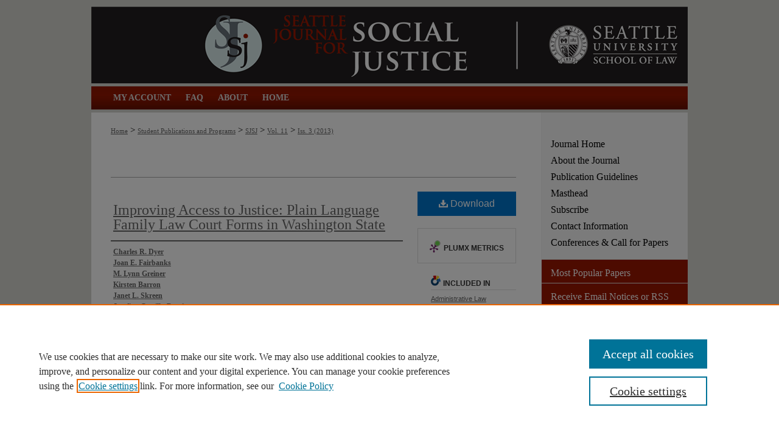

--- FILE ---
content_type: text/html; charset=UTF-8
request_url: https://digitalcommons.law.seattleu.edu/sjsj/vol11/iss3/10/
body_size: 9111
content:

<!DOCTYPE html>
<html lang="en">
<head><!-- inj yui3-seed: --><script type='text/javascript' src='//cdnjs.cloudflare.com/ajax/libs/yui/3.6.0/yui/yui-min.js'></script><script type='text/javascript' src='//ajax.googleapis.com/ajax/libs/jquery/1.10.2/jquery.min.js'></script><!-- Adobe Analytics --><script type='text/javascript' src='https://assets.adobedtm.com/4a848ae9611a/d0e96722185b/launch-d525bb0064d8.min.js'></script><script type='text/javascript' src=/assets/nr_browser_production.js></script>

<!-- def.1 -->
<meta charset="utf-8">
<meta name="viewport" content="width=device-width">
<title>
"Improving Access to Justice" by Charles R. Dyer, Joan E. Fairbanks et al.
</title>
 

<!-- FILE article_meta-tags.inc --><!-- FILE: /srv/sequoia/main/data/assets/site/article_meta-tags.inc -->
<meta itemprop="name" content="Improving Access to Justice: Plain Language Family Law Court Forms in Washington State">
<meta property="og:title" content="Improving Access to Justice: Plain Language Family Law Court Forms in Washington State">
<meta name="twitter:title" content="Improving Access to Justice: Plain Language Family Law Court Forms in Washington State">
<meta property="article:author" content="Charles R. Dyer">
<meta name="author" content="Charles R. Dyer">
<meta property="article:author" content="Joan E. Fairbanks">
<meta name="author" content="Joan E. Fairbanks">
<meta property="article:author" content="M. Lynn Greiner">
<meta name="author" content="M. Lynn Greiner">
<meta property="article:author" content="Kirsten Barron">
<meta name="author" content="Kirsten Barron">
<meta property="article:author" content="Janet L. Skreen">
<meta name="author" content="Janet L. Skreen">
<meta property="article:author" content="Josefina Cerrillo-Ramirez">
<meta name="author" content="Josefina Cerrillo-Ramirez">
<meta property="article:author" content="Andrew Lee">
<meta name="author" content="Andrew Lee">
<meta property="article:author" content="Bill Hinsee">
<meta name="author" content="Bill Hinsee">
<meta name="robots" content="noodp, noydir">
<meta name="description" content="By Charles R. Dyer, Joan E. Fairbanks, M. Lynn Greiner, et al., Published on 11/01/13">
<meta itemprop="description" content="By Charles R. Dyer, Joan E. Fairbanks, M. Lynn Greiner, et al., Published on 11/01/13">
<meta name="twitter:description" content="By Charles R. Dyer, Joan E. Fairbanks, M. Lynn Greiner, et al., Published on 11/01/13">
<meta property="og:description" content="By Charles R. Dyer, Joan E. Fairbanks, M. Lynn Greiner, et al., Published on 11/01/13">
<meta name="bepress_citation_journal_title" content="Seattle Journal for Social Justice">
<meta name="bepress_citation_firstpage" content="10">
<meta name="bepress_citation_author" content="Dyer, Charles R.">
<meta name="bepress_citation_author" content="Fairbanks, Joan E.">
<meta name="bepress_citation_author" content="Greiner, M. Lynn">
<meta name="bepress_citation_author" content="Barron, Kirsten">
<meta name="bepress_citation_author" content="Skreen, Janet L.">
<meta name="bepress_citation_author" content="Cerrillo-Ramirez, Josefina">
<meta name="bepress_citation_author" content="Lee, Andrew">
<meta name="bepress_citation_author" content="Hinsee, Bill">
<meta name="bepress_citation_title" content="Improving Access to Justice: Plain Language Family Law Court Forms in Washington State">
<meta name="bepress_citation_date" content="2013">
<meta name="bepress_citation_volume" content="11">
<meta name="bepress_citation_issue" content="3">
<!-- FILE: /srv/sequoia/main/data/assets/site/ir_download_link.inc -->
<!-- FILE: /srv/sequoia/main/data/assets/site/article_meta-tags.inc (cont) -->
<meta name="bepress_citation_pdf_url" content="https://digitalcommons.law.seattleu.edu/cgi/viewcontent.cgi?article=1679&amp;context=sjsj">
<meta name="bepress_citation_abstract_html_url" content="https://digitalcommons.law.seattleu.edu/sjsj/vol11/iss3/10">
<meta name="bepress_citation_online_date" content="2014/1/6">
<meta name="viewport" content="width=device-width">
<!-- Additional Twitter data -->
<meta name="twitter:card" content="summary">
<!-- Additional Open Graph data -->
<meta property="og:type" content="article">
<meta property="og:url" content="https://digitalcommons.law.seattleu.edu/sjsj/vol11/iss3/10">
<meta property="og:site_name" content="Seattle University School of Law Digital Commons">




<!-- FILE: article_meta-tags.inc (cont) -->
<meta name="bepress_is_article_cover_page" content="1">


<!-- sh.1 -->
<link rel="stylesheet" href="/sjsj/ir-style.css" type="text/css" media="screen">
<link rel="stylesheet" href="/sjsj/ir-custom.css" type="text/css" media="screen">
<link rel="stylesheet" href="/sjsj/ir-local.css" type="text/css" media="screen">
<link rel="alternate" type="application/rss+xml" title="Seattle Journal of Social Justice Newsfeed" href="/sjsj/recent.rss">
<link rel="shortcut icon" href="/favicon.ico" type="image/x-icon">
<script type="text/javascript" src="/assets/jsUtilities.js"></script>
<script type="text/javascript" src="/assets/footnoteLinks.js"></script>
<link rel="stylesheet" href="/ir-print.css" type="text/css" media="print">
<!--[if IE]>
<link rel="stylesheet" href="/ir-ie.css" type="text/css" media="screen">
<![endif]-->

<!-- end sh.1 -->




<script type="text/javascript">var pageData = {"page":{"environment":"prod","productName":"bpdg","language":"en","name":"ir_journal:volume:issue:article","businessUnit":"els:rp:st"},"visitor":{}};</script>

</head>
<body >
<!-- FILE /srv/sequoia/main/data/journals/digitalcommons.law.seattleu.edu/sjsj/assets/header.pregen --><!-- This is the mobile navbar file. Do not delete or move from the top of header.pregen -->
<!-- FILE: /srv/sequoia/main/data/assets/site/mobile_nav.inc --><!--[if !IE]>-->
<script src="/assets/scripts/dc-mobile/dc-responsive-nav.js"></script>

<header id="mobile-nav" class="nav-down device-fixed-height" style="visibility: hidden;">
  
  
  <nav class="nav-collapse">
    <ul>
      <li class="menu-item active device-fixed-width"><a href="https://digitalcommons.law.seattleu.edu" title="Home" data-scroll >Home</a></li>
      <li class="menu-item device-fixed-width"><a href="https://digitalcommons.law.seattleu.edu/do/search/advanced/" title="Search" data-scroll ><i class="icon-search"></i> Search</a></li>
      <li class="menu-item device-fixed-width"><a href="https://digitalcommons.law.seattleu.edu/communities.html" title="Browse" data-scroll >Browse Collections</a></li>
      <li class="menu-item device-fixed-width"><a href="/cgi/myaccount.cgi?context=" title="My Account" data-scroll >My Account</a></li>
      <li class="menu-item device-fixed-width"><a href="https://digitalcommons.law.seattleu.edu/about.html" title="About" data-scroll >About</a></li>
      <li class="menu-item device-fixed-width"><a href="https://network.bepress.com" title="Digital Commons Network" data-scroll ><img width="16" height="16" alt="DC Network" style="vertical-align:top;" src="/assets/md5images/8e240588cf8cd3a028768d4294acd7d3.png"> Digital Commons Network™</a></li>
    </ul>
  </nav>
</header>

<script src="/assets/scripts/dc-mobile/dc-mobile-nav.js"></script>
<!--<![endif]-->
<!-- FILE: /srv/sequoia/main/data/journals/digitalcommons.law.seattleu.edu/sjsj/assets/header.pregen (cont) -->
<div id="sjsj">


<div id="container"><a href="#main" class="skiplink" accesskey="2" >Skip to main content</a>

<div id="header">
<!-- FILE: /srv/sequoia/main/data/assets/site/ir_journal/ir_logo.inc -->




	<div id="logo">
		<a href="https://digitalcommons.law.seattleu.edu/sjsj" >
			<img width="240" height="126" border="0" alt="Seattle Journal for Social Justice" src="/assets/md5images/c90a6f4f29aa14fb144042a2d53f56b6.gif">
		</a>
	</div>

	




<!-- FILE: /srv/sequoia/main/data/journals/digitalcommons.law.seattleu.edu/sjsj/assets/header.pregen (cont) -->
<div id="pagetitle">

<h1><a href="https://digitalcommons.law.seattleu.edu/sjsj" title="Seattle Journal for Social Justice" >Seattle Journal for Social Justice</a></h1>
</div>
</div><div id="navigation"><!-- FILE: /srv/sequoia/main/data/assets/site/ir_navigation.inc --><div id="tabs" role="navigation" aria-label="Main"><ul><li id="tabone"><a href="https://digitalcommons.law.seattleu.edu/cgi/myaccount.cgi?context=" title="My Account" ><span>My Account</span></a></li><li id="tabtwo"><a href="https://digitalcommons.law.seattleu.edu/faq.html" title="FAQ" ><span>FAQ</span></a></li><li id="tabthree"><a href="https://digitalcommons.law.seattleu.edu/about.html" title="About" ><span>About</span></a></li><li id="tabfour"><a href="https://digitalcommons.law.seattleu.edu " title="Home" ><span>Home</span></a></li></ul></div>


<!-- FILE: /srv/sequoia/main/data/journals/digitalcommons.law.seattleu.edu/sjsj/assets/header.pregen (cont) --></div>



<div id="wrapper">
<div id="content">
<div id="main" class="text">
<!-- FILE: /srv/sequoia/main/data/journals/digitalcommons.law.seattleu.edu/sjsj/assets/ir_breadcrumb.inc --><ul id="pager"><li>&nbsp;</li> <li>&nbsp;</li> </ul><div class="crumbs"><p>



<a href="https://digitalcommons.law.seattleu.edu" class="ignore" >Home</a>

 &gt; <a href="https://digitalcommons.law.seattleu.edu/student_pubs_programs" class="ignore" >Student Publications and Programs</a>

 &gt; <a href="https://digitalcommons.law.seattleu.edu/sjsj" class="ignore" >SJSJ</a>

 &gt; <a href="https://digitalcommons.law.seattleu.edu/sjsj/vol11" class="ignore" >Vol. 11<!--BEGIN CUSTOM-1190--><!--BEGIN CUSTOM-1190--></a>

 &gt; <a href="https://digitalcommons.law.seattleu.edu/sjsj/vol11/iss3" class="ignore" >Iss. 3 (2013)</a>


</p></div>

<div class="clear">&nbsp;</div><!-- FILE: /srv/sequoia/main/data/journals/digitalcommons.law.seattleu.edu/sjsj/assets/header.pregen (cont) --> 
<script type="text/javascript" src="/assets/floatbox/floatbox.js"></script>
<!-- FILE: /srv/sequoia/main/data/assets/site/ir_journal/article_info.inc --><!-- FILE: /srv/sequoia/main/data/assets/site/openurl.inc -->
<!-- FILE: /srv/sequoia/main/data/assets/site/ir_journal/article_info.inc (cont) -->
<!-- FILE: /srv/sequoia/main/data/assets/site/ir_download_link.inc -->
<!-- FILE: /srv/sequoia/main/data/assets/site/ir_journal/article_info.inc (cont) -->
<!-- FILE: /srv/sequoia/main/data/assets/site/ir_journal/ir_article_header.inc --><div id="sub">
<div id="alpha"><!-- FILE: /srv/sequoia/main/data/assets/site/ir_journal/article_info.inc (cont) --><div id='title' class='element'>
<h1><a href='https://digitalcommons.law.seattleu.edu/cgi/viewcontent.cgi?article=1679&amp;context=sjsj'>Improving Access to Justice: Plain Language Family Law Court Forms in Washington State</a></h1>
</div>
<div class='clear'></div>
<div id='authors' class='element'>
<h2 class='visually-hidden'>Authors</h2>
<p class="author"><a href='https://digitalcommons.law.seattleu.edu/do/search/?q=author%3A%22Charles%20R.%20Dyer%22&start=0&context=2324379'><strong>Charles R. Dyer</strong></a><br />
<a href='https://digitalcommons.law.seattleu.edu/do/search/?q=author%3A%22Joan%20E.%20Fairbanks%22&start=0&context=2324379'><strong>Joan E. Fairbanks</strong></a><br />
<a href='https://digitalcommons.law.seattleu.edu/do/search/?q=author%3A%22M.%20Lynn%20Greiner%22&start=0&context=2324379'><strong>M. Lynn Greiner</strong></a><br />
<a href='https://digitalcommons.law.seattleu.edu/do/search/?q=author%3A%22Kirsten%20Barron%22&start=0&context=2324379'><strong>Kirsten Barron</strong></a><br />
<a href='https://digitalcommons.law.seattleu.edu/do/search/?q=author%3A%22Janet%20L.%20Skreen%22&start=0&context=2324379'><strong>Janet L. Skreen</strong></a><br />
<a href='https://digitalcommons.law.seattleu.edu/do/search/?q=author%3A%22Josefina%20Cerrillo-Ramirez%22&start=0&context=2324379'><strong>Josefina Cerrillo-Ramirez</strong></a><br />
<a href='https://digitalcommons.law.seattleu.edu/do/search/?q=author%3A%22Andrew%20Lee%22&start=0&context=2324379'><strong>Andrew Lee</strong></a><br />
<a href='https://digitalcommons.law.seattleu.edu/do/search/?q=author%3A%22Bill%20Hinsee%22&start=0&context=2324379'><strong>Bill Hinsee</strong></a><br />
</p></div>
<div class='clear'></div>
<div id='attach_additional_files' class='element'>
<div class="extra">
    <div class="related"><strong>Additional Files</strong></div>
    <div class="files">
        <span style='font:11px Arial;'><a href='https://digitalcommons.law.seattleu.edu/cgi/viewcontent.cgi?filename=0&amp;article=1679&amp;context=sjsj&amp;type=additional'>9_Dyer et. al (Appendix A).pdf</a> (498 kB) </span><br />
    </div> <!-- class=files -->
</div> <!-- class=extra> -->
</div>
<div class='clear'></div>
<div id='recommended_citation' class='element'>
<h2 class='field-heading'>Recommended Citation</h2>
<!-- FILE: /srv/sequoia/main/data/journals/digitalcommons.law.seattleu.edu/sjsj/assets/ir_citation.inc -->
<p class="citation">
    Charles R. Dyer, Joan E. Fairbanks, M. L. Greiner, Kirsten Barron, Janet L. Skreen, Josefina Cerrillo-Ramirez, Andrew Lee &amp; Bill Hinsee,
    <em>Improving Access to Justice: Plain Language Family Law Court Forms in Washington State</em>,
    11
    <span class="smallcaps">Seattle J. Soc. Just.</span>
        (2013).
   <br>
    Available at:
        https://digitalcommons.law.seattleu.edu/sjsj/vol11/iss3/10
</p><!-- FILE: /srv/sequoia/main/data/assets/site/ir_journal/article_info.inc (cont) --></div>
<div class='clear'></div>
</div>
    </div>
    <div id='beta_7-3'>
<!-- FILE: /srv/sequoia/main/data/assets/site/info_box_7_3.inc --><!-- FILE: /srv/sequoia/main/data/assets/site/openurl.inc -->
<!-- FILE: /srv/sequoia/main/data/assets/site/info_box_7_3.inc (cont) -->
<!-- FILE: /srv/sequoia/main/data/assets/site/ir_download_link.inc -->
<!-- FILE: /srv/sequoia/main/data/assets/site/info_box_7_3.inc (cont) -->
	<!-- FILE: /srv/sequoia/main/data/assets/site/info_box_download_button.inc --><div class="aside download-button">
      <a id="pdf" class="btn" href="https://digitalcommons.law.seattleu.edu/cgi/viewcontent.cgi?article=1679&amp;context=sjsj" title="PDF (491&nbsp;KB) opens in new window" target="_blank" > 
    	<i class="icon-download-alt" aria-hidden="true"></i>
        Download
      </a>
</div>
<!-- FILE: /srv/sequoia/main/data/assets/site/info_box_7_3.inc (cont) -->
	<!-- FILE: /srv/sequoia/main/data/assets/site/info_box_embargo.inc -->
<!-- FILE: /srv/sequoia/main/data/assets/site/info_box_7_3.inc (cont) -->
<!-- FILE: /srv/sequoia/main/data/assets/site/info_box_custom_upper.inc -->
<!-- FILE: /srv/sequoia/main/data/assets/site/info_box_7_3.inc (cont) -->
<!-- FILE: /srv/sequoia/main/data/assets/site/info_box_openurl.inc -->
<!-- FILE: /srv/sequoia/main/data/assets/site/info_box_7_3.inc (cont) -->
<!-- FILE: /srv/sequoia/main/data/assets/site/info_box_article_metrics.inc -->
<div id="article-stats" class="aside hidden">
    <p class="article-downloads-wrapper hidden"><span id="article-downloads"></span> DOWNLOADS</p>
    <p class="article-stats-date hidden">Since January 06, 2014</p>
    <p class="article-plum-metrics">
        <a href="https://plu.mx/plum/a/?repo_url=https://digitalcommons.law.seattleu.edu/sjsj/vol11/iss3/10" class="plumx-plum-print-popup plum-bigben-theme" data-badge="true" data-hide-when-empty="true" ></a>
    </p>
</div>
<script type="text/javascript" src="//cdn.plu.mx/widget-popup.js"></script>
<!-- Article Download Counts -->
<script type="text/javascript" src="/assets/scripts/article-downloads.pack.js"></script>
<script type="text/javascript">
    insertDownloads(4956294);
</script>
<!-- Add border to Plum badge & download counts when visible -->
<script>
// bind to event when PlumX widget loads
jQuery('body').bind('plum:widget-load', function(e){
// if Plum badge is visible
  if (jQuery('.PlumX-Popup').length) {
// remove 'hidden' class
  jQuery('#article-stats').removeClass('hidden');
  jQuery('.article-stats-date').addClass('plum-border');
  }
});
// bind to event when page loads
jQuery(window).bind('load',function(e){
// if DC downloads are visible
  if (jQuery('#article-downloads').text().length > 0) {
// add border to aside
  jQuery('#article-stats').removeClass('hidden');
  }
});
</script>
<!-- Adobe Analytics: Download Click Tracker -->
<script>
$(function() {
  // Download button click event tracker for PDFs
  $(".aside.download-button").on("click", "a#pdf", function(event) {
    pageDataTracker.trackEvent('navigationClick', {
      link: {
          location: 'aside download-button',
          name: 'pdf'
      }
    });
  });
  // Download button click event tracker for native files
  $(".aside.download-button").on("click", "a#native", function(event) {
    pageDataTracker.trackEvent('navigationClick', {
        link: {
            location: 'aside download-button',
            name: 'native'
        }
     });
  });
});
</script>
<!-- FILE: /srv/sequoia/main/data/assets/site/info_box_7_3.inc (cont) -->
	<!-- FILE: /srv/sequoia/main/data/assets/site/info_box_disciplines.inc -->
	<div id="beta-disciplines" class="aside">
		<h4>Included in</h4>
	<p>
					<a href="https://network.bepress.com/hgg/discipline/579" title="Administrative Law Commons" >Administrative Law Commons</a>, 
					<a href="https://network.bepress.com/hgg/discipline/581" title="Agriculture Law Commons" >Agriculture Law Commons</a>, 
					<a href="https://network.bepress.com/hgg/discipline/438" title="Arts and Humanities Commons" >Arts and Humanities Commons</a>, 
					<a href="https://network.bepress.com/hgg/discipline/833" title="Banking and Finance Law Commons" >Banking and Finance Law Commons</a>, 
					<a href="https://network.bepress.com/hgg/discipline/585" title="Civil Rights and Discrimination Commons" >Civil Rights and Discrimination Commons</a>, 
					<a href="https://network.bepress.com/hgg/discipline/586" title="Commercial Law Commons" >Commercial Law Commons</a>, 
					<a href="https://network.bepress.com/hgg/discipline/836" title="Comparative and Foreign Law Commons" >Comparative and Foreign Law Commons</a>, 
					<a href="https://network.bepress.com/hgg/discipline/589" title="Constitutional Law Commons" >Constitutional Law Commons</a>, 
					<a href="https://network.bepress.com/hgg/discipline/838" title="Consumer Protection Law Commons" >Consumer Protection Law Commons</a>, 
					<a href="https://network.bepress.com/hgg/discipline/912" title="Criminal Law Commons" >Criminal Law Commons</a>, 
					<a href="https://network.bepress.com/hgg/discipline/1073" title="Criminal Procedure Commons" >Criminal Procedure Commons</a>, 
					<a href="https://network.bepress.com/hgg/discipline/1040" title="Disability and Equity in Education Commons" >Disability and Equity in Education Commons</a>, 
					<a href="https://network.bepress.com/hgg/discipline/1074" title="Disability Law Commons" >Disability Law Commons</a>, 
					<a href="https://network.bepress.com/hgg/discipline/1230" title="Educational Leadership Commons" >Educational Leadership Commons</a>, 
					<a href="https://network.bepress.com/hgg/discipline/1227" title="Educational Methods Commons" >Educational Methods Commons</a>, 
					<a href="https://network.bepress.com/hgg/discipline/891" title="Energy and Utilities Law Commons" >Energy and Utilities Law Commons</a>, 
					<a href="https://network.bepress.com/hgg/discipline/602" title="Family Law Commons" >Family Law Commons</a>, 
					<a href="https://network.bepress.com/hgg/discipline/1116" title="Fourteenth Amendment Commons" >Fourteenth Amendment Commons</a>, 
					<a href="https://network.bepress.com/hgg/discipline/901" title="Health Law and Policy Commons" >Health Law and Policy Commons</a>, 
					<a href="https://network.bepress.com/hgg/discipline/846" title="Housing Law Commons" >Housing Law Commons</a>, 
					<a href="https://network.bepress.com/hgg/discipline/847" title="Human Rights Law Commons" >Human Rights Law Commons</a>, 
					<a href="https://network.bepress.com/hgg/discipline/604" title="Immigration Law Commons" >Immigration Law Commons</a>, 
					<a href="https://network.bepress.com/hgg/discipline/894" title="Indigenous, Indian, and Aboriginal Law Commons" >Indigenous, Indian, and Aboriginal Law Commons</a>, 
					<a href="https://network.bepress.com/hgg/discipline/607" title="Insurance Law Commons" >Insurance Law Commons</a>, 
					<a href="https://network.bepress.com/hgg/discipline/896" title="Intellectual Property Law Commons" >Intellectual Property Law Commons</a>, 
					<a href="https://network.bepress.com/hgg/discipline/848" title="International Trade Law Commons" >International Trade Law Commons</a>, 
					<a href="https://network.bepress.com/hgg/discipline/851" title="Juvenile Law Commons" >Juvenile Law Commons</a>, 
					<a href="https://network.bepress.com/hgg/discipline/909" title="Labor and Employment Law Commons" >Labor and Employment Law Commons</a>, 
					<a href="https://network.bepress.com/hgg/discipline/852" title="Land Use Law Commons" >Land Use Law Commons</a>, 
					<a href="https://network.bepress.com/hgg/discipline/1298" title="Law and Gender Commons" >Law and Gender Commons</a>, 
					<a href="https://network.bepress.com/hgg/discipline/870" title="Law and Psychology Commons" >Law and Psychology Commons</a>, 
					<a href="https://network.bepress.com/hgg/discipline/895" title="Legal Ethics and Professional Responsibility Commons" >Legal Ethics and Professional Responsibility Commons</a>, 
					<a href="https://network.bepress.com/hgg/discipline/904" title="Legal History Commons" >Legal History Commons</a>, 
					<a href="https://network.bepress.com/hgg/discipline/618" title="Legal Remedies Commons" >Legal Remedies Commons</a>, 
					<a href="https://network.bepress.com/hgg/discipline/859" title="Legislation Commons" >Legislation Commons</a>, 
					<a href="https://network.bepress.com/hgg/discipline/1045" title="Marketing Law Commons" >Marketing Law Commons</a>, 
					<a href="https://network.bepress.com/hgg/discipline/1114" title="National Security Law Commons" >National Security Law Commons</a>, 
					<a href="https://network.bepress.com/hgg/discipline/863" title="Natural Resources Law Commons" >Natural Resources Law Commons</a>, 
					<a href="https://network.bepress.com/hgg/discipline/811" title="Other Education Commons" >Other Education Commons</a>, 
					<a href="https://network.bepress.com/hgg/discipline/621" title="Other Law Commons" >Other Law Commons</a>, 
					<a href="https://network.bepress.com/hgg/discipline/1234" title="Privacy Law Commons" >Privacy Law Commons</a>, 
					<a href="https://network.bepress.com/hgg/discipline/897" title="Property Law and Real Estate Commons" >Property Law and Real Estate Commons</a>, 
					<a href="https://network.bepress.com/hgg/discipline/876" title="Secured Transactions Commons" >Secured Transactions Commons</a>, 
					<a href="https://network.bepress.com/hgg/discipline/619" title="Securities Law Commons" >Securities Law Commons</a>, 
					<a href="https://network.bepress.com/hgg/discipline/877" title="Sexuality and the Law Commons" >Sexuality and the Law Commons</a>, 
					<a href="https://network.bepress.com/hgg/discipline/316" title="Social and Behavioral Sciences Commons" >Social and Behavioral Sciences Commons</a>, 
					<a href="https://network.bepress.com/hgg/discipline/799" title="Social and Philosophical Foundations of Education Commons" >Social and Philosophical Foundations of Education Commons</a>, 
					<a href="https://network.bepress.com/hgg/discipline/878" title="Social Welfare Law Commons" >Social Welfare Law Commons</a>, 
					<a href="https://network.bepress.com/hgg/discipline/1123" title="Transnational Law Commons" >Transnational Law Commons</a>, 
					<a href="https://network.bepress.com/hgg/discipline/887" title="Water Law Commons" >Water Law Commons</a>
	</p>
	</div>
<!-- FILE: /srv/sequoia/main/data/assets/site/info_box_7_3.inc (cont) -->
<!-- FILE: /srv/sequoia/main/data/assets/site/bookmark_widget.inc -->
<div id="share" class="aside">
<h2>Share</h2>
	<div class="a2a_kit a2a_kit_size_24 a2a_default_style">
    	<a class="a2a_button_facebook"></a>
    	<a class="a2a_button_linkedin"></a>
		<a class="a2a_button_whatsapp"></a>
		<a class="a2a_button_email"></a>
    	<a class="a2a_dd"></a>
    	<script async src="https://static.addtoany.com/menu/page.js"></script>
	</div>
</div>
<!-- FILE: /srv/sequoia/main/data/assets/site/info_box_7_3.inc (cont) -->
<!-- FILE: /srv/sequoia/main/data/assets/site/info_box_geolocate.inc --><!-- FILE: /srv/sequoia/main/data/assets/site/ir_geolocate_enabled_and_displayed.inc -->
<!-- FILE: /srv/sequoia/main/data/assets/site/info_box_geolocate.inc (cont) -->
<!-- FILE: /srv/sequoia/main/data/assets/site/info_box_7_3.inc (cont) -->
	<!-- FILE: /srv/sequoia/main/data/assets/site/zotero_coins.inc -->
<span class="Z3988" title="ctx_ver=Z39.88-2004&amp;rft_val_fmt=info%3Aofi%2Ffmt%3Akev%3Amtx%3Ajournal&amp;rft_id=https%3A%2F%2Fdigitalcommons.law.seattleu.edu%2Fsjsj%2Fvol11%2Fiss3%2F10&amp;rft.atitle=Improving%20Access%20to%20Justice%3A%20Plain%20Language%20Family%20Law%20Court%20Forms%20in%20Washington%20State&amp;rft.aufirst=Charles&amp;rft.aulast=Dyer&amp;rft.au=Joan%20Fairbanks&amp;rft.au=M.%20Greiner&amp;rft.au=Kirsten%20Barron&amp;rft.au=Janet%20Skreen&amp;rft.au=Josefina%20Cerrillo-Ramirez&amp;rft.au=Andrew%20Lee&amp;rft.au=Bill%20Hinsee&amp;rft.jtitle=Seattle%20Journal%20for%20Social%20Justice&amp;rft.volume=11&amp;rft.issue=3&amp;rft.date=2013-11-01">COinS</span>
<!-- FILE: /srv/sequoia/main/data/assets/site/info_box_7_3.inc (cont) -->
<!-- FILE: /srv/sequoia/main/data/assets/site/info_box_custom_lower.inc -->
<!-- FILE: /srv/sequoia/main/data/assets/site/info_box_7_3.inc (cont) -->
<!-- FILE: /srv/sequoia/main/data/assets/site/ir_journal/article_info.inc (cont) --></div>
<div class='clear'>&nbsp;</div>
<!-- FILE: /srv/sequoia/main/data/journals/digitalcommons.law.seattleu.edu/sjsj/assets/volume/issue/article/ir_article_custom_fields.inc --><div id='custom-fields'>
</div>
<!-- FILE: /srv/sequoia/main/data/assets/site/ir_journal/article_info.inc (cont) -->
	<!-- FILE: /srv/sequoia/main/data/assets/site/ir_display_pdf.inc -->
<div class='clear'>&nbsp;</div>
<div id="display-pdf">
   <object type='application/pdf' data='https://digitalcommons.law.seattleu.edu/cgi/viewcontent.cgi?article=1679&amp;context=sjsj#toolbar=0&amp;navpanes=0&amp;scrollbar=1' width='660' height='460'>
      <div id="message">
<p>To view the content in your browser, please <a href="https://get.adobe.com/reader/" title="Adobe - Adobe Reader download" >download Adobe Reader</a> or, alternately, <br>
you may <a href="https://digitalcommons.law.seattleu.edu/cgi/viewcontent.cgi?article=1679&amp;context=sjsj" >Download</a> the file to your hard drive.</p>
 <p> NOTE: The latest versions of Adobe Reader do not support viewing <acronym title="Portable Document Format">PDF</acronym> files within Firefox on Mac OS and if you are using a modern (Intel) Mac, there is no official plugin for viewing <acronym title="Portable Document Format">PDF</acronym> files within the browser window.  </p>
   </object>
</div>
<div class='clear'>&nbsp;</div>
<!-- FILE: /srv/sequoia/main/data/assets/site/ir_journal/article_info.inc (cont) -->
<!-- FILE: /srv/sequoia/main/data/assets/site/ir_journal/volume/issue/article/index.html (cont) --> 

<!-- FILE /srv/sequoia/main/data/assets/site/ir_journal/footer.pregen -->

	<!-- FILE: /srv/sequoia/main/data/assets/site/ir_journal/footer_custom_7_8.inc -->				</div>

<div class="verticalalign">&nbsp;</div>
<div class="clear">&nbsp;</div>

			</div>

				<div id="sidebar">
					<!-- FILE: /srv/sequoia/main/data/assets/site/ir_journal/ir_journal_sidebar_7_8.inc -->

	<!-- FILE: /srv/sequoia/main/data/journals/digitalcommons.law.seattleu.edu/sjsj/assets/ir_journal_sidebar_links_7_8.inc --><ul class="sb-custom-journal">
    <li class="sb-home">
        <a href="https://digitalcommons.law.seattleu.edu/sjsj" title="Seattle Journal for Social Justice" accesskey="1" >
                Journal Home
        </a>
    </li>
        <li class="sb-about">
            <a href="https://digitalcommons.law.seattleu.edu/sjsj/about.html" title="About this Journal" >
                    About the Journal
            </a>
        </li>
        <li class="sb-policies">
            <a href="https://digitalcommons.law.seattleu.edu/sjsj/policies.html" title="Seattle Journal for Social Justice Policies" >
                    Publication Guidelines
            </a>
        </li>
        <li class="sb-ed-board">
            <a href="https://digitalcommons.law.seattleu.edu/sjsj/editorialboard.html" title="Editorial Board" >
                    Masthead
            </a>
        </li>
    <li>
        <a href="https://digitalcommons.law.seattleu.edu/sjsj/subscribe.html" title="Subscribe" >Subscribe</a>
    </li>
    <li>
        <a href="https://digitalcommons.law.seattleu.edu/sjsj/contact.html" title="Contact Information" >Contact Information</a>
    </li>
    <li>
        <a href="https://digitalcommons.law.seattleu.edu/sjsj/events.html" title="Conferences & Symposia" >Conferences & Call for Papers</a>
    </li>
</ul>
<!-- FILE: /srv/sequoia/main/data/assets/site/ir_journal/ir_journal_sidebar_7_8.inc (cont) -->
		<!-- FILE: /srv/sequoia/main/data/assets/site/urc_badge.inc -->
<!-- FILE: /srv/sequoia/main/data/assets/site/ir_journal/ir_journal_sidebar_7_8.inc (cont) -->
	<!-- FILE: /srv/sequoia/main/data/assets/site/ir_journal/ir_journal_navcontainer_7_8.inc --><div id="navcontainer">
	<ul id="navlist">
			<li class="sb-popular">
				<a href="https://digitalcommons.law.seattleu.edu/sjsj/topdownloads.html" title="View the top downloaded papers" >
						Most Popular Papers
				</a>
			</li>
			<li class="sb-rss">
				<a href="https://digitalcommons.law.seattleu.edu/sjsj/announcements.html" title="Receive notifications of new content" >
					Receive Email Notices or RSS
				</a>
			</li>
	</ul>
<!-- FILE: /srv/sequoia/main/data/assets/site/ir_journal/ir_journal_special_issue_7_8.inc -->
<!-- FILE: /srv/sequoia/main/data/assets/site/ir_journal/ir_journal_navcontainer_7_8.inc (cont) -->
</div><!-- FILE: /srv/sequoia/main/data/assets/site/ir_journal/ir_journal_sidebar_7_8.inc (cont) -->
	<!-- FILE: /srv/sequoia/main/data/assets/site/ir_journal/ir_journal_sidebar_search_7_8.inc --><div class="sidebar-search">
	<form method="post" action="https://digitalcommons.law.seattleu.edu/cgi/redirect.cgi" id="browse">
		<label for="url">
			Select an issue:
		</label>
			<br>
		<!-- FILE: /srv/sequoia/main/data/assets/site/ir_journal/ir_journal_volume_issue_popup_7_8.inc --><div>
	<span class="border">
								<select name="url" id="url">
							<option value="https://digitalcommons.law.seattleu.edu/sjsj/all_issues.html">
								All Issues
							</option>
										<option value="https://digitalcommons.law.seattleu.edu/sjsj/vol23/iss1">
											Vol. 23, 
											Iss. 1
										</option>
										<option value="https://digitalcommons.law.seattleu.edu/sjsj/vol22/iss3">
											Vol. 22, 
											Iss. 3
										</option>
										<option value="https://digitalcommons.law.seattleu.edu/sjsj/vol22/iss2">
											Vol. 22, 
											Iss. 2
										</option>
										<option value="https://digitalcommons.law.seattleu.edu/sjsj/vol22/iss1">
											Vol. 22, 
											Iss. 1
										</option>
										<option value="https://digitalcommons.law.seattleu.edu/sjsj/vol21/iss3">
											Vol. 21, 
											Iss. 3
										</option>
										<option value="https://digitalcommons.law.seattleu.edu/sjsj/vol21/iss2">
											Vol. 21, 
											Iss. 2
										</option>
										<option value="https://digitalcommons.law.seattleu.edu/sjsj/vol21/iss1">
											Vol. 21, 
											Iss. 1
										</option>
										<option value="https://digitalcommons.law.seattleu.edu/sjsj/vol20/iss4">
											Vol. 20, 
											Iss. 4
										</option>
										<option value="https://digitalcommons.law.seattleu.edu/sjsj/vol20/iss3">
											Vol. 20, 
											Iss. 3
										</option>
										<option value="https://digitalcommons.law.seattleu.edu/sjsj/vol20/iss2">
											Vol. 20, 
											Iss. 2
										</option>
										<option value="https://digitalcommons.law.seattleu.edu/sjsj/vol20/iss1">
											Vol. 20, 
											Iss. 1
										</option>
										<option value="https://digitalcommons.law.seattleu.edu/sjsj/vol19/iss3">
											Vol. 19, 
											Iss. 3
										</option>
										<option value="https://digitalcommons.law.seattleu.edu/sjsj/vol19/iss2">
											Vol. 19, 
											Iss. 2
										</option>
										<option value="https://digitalcommons.law.seattleu.edu/sjsj/vol19/iss1">
											Vol. 19, 
											Iss. 1
										</option>
										<option value="https://digitalcommons.law.seattleu.edu/sjsj/vol18/iss2">
											Vol. 18, 
											Iss. 2
										</option>
										<option value="https://digitalcommons.law.seattleu.edu/sjsj/vol18/iss1">
											Vol. 18, 
											Iss. 1
										</option>
										<option value="https://digitalcommons.law.seattleu.edu/sjsj/vol16/iss3">
											Vol. 16, 
											Iss. 3
										</option>
										<option value="https://digitalcommons.law.seattleu.edu/sjsj/vol16/iss2">
											Vol. 16, 
											Iss. 2
										</option>
										<option value="https://digitalcommons.law.seattleu.edu/sjsj/vol16/iss1">
											Vol. 16, 
											Iss. 1
										</option>
										<option value="https://digitalcommons.law.seattleu.edu/sjsj/vol15/iss3">
											Vol. 15, 
											Iss. 3
										</option>
										<option value="https://digitalcommons.law.seattleu.edu/sjsj/vol15/iss1">
											Vol. 15, 
											Iss. 1
										</option>
										<option value="https://digitalcommons.law.seattleu.edu/sjsj/vol14/iss3">
											Vol. 14, 
											Iss. 3
										</option>
										<option value="https://digitalcommons.law.seattleu.edu/sjsj/vol14/iss2">
											Vol. 14, 
											Iss. 2
										</option>
										<option value="https://digitalcommons.law.seattleu.edu/sjsj/vol14/iss1">
											Vol. 14, 
											Iss. 1
										</option>
										<option value="https://digitalcommons.law.seattleu.edu/sjsj/vol13/iss3">
											Vol. 13, 
											Iss. 3
										</option>
										<option value="https://digitalcommons.law.seattleu.edu/sjsj/vol13/iss2">
											Vol. 13, 
											Iss. 2
										</option>
										<option value="https://digitalcommons.law.seattleu.edu/sjsj/vol13/iss1">
											Vol. 13, 
											Iss. 1
										</option>
										<option value="https://digitalcommons.law.seattleu.edu/sjsj/vol12/iss3">
											Vol. 12, 
											Iss. 3
										</option>
										<option value="https://digitalcommons.law.seattleu.edu/sjsj/vol12/iss2">
											Vol. 12, 
											Iss. 2
										</option>
										<option value="https://digitalcommons.law.seattleu.edu/sjsj/vol12/iss1">
											Vol. 12, 
											Iss. 1
										</option>
										<option value="https://digitalcommons.law.seattleu.edu/sjsj/vol11/iss3">
											Vol. 11, 
											Iss. 3
										</option>
										<option value="https://digitalcommons.law.seattleu.edu/sjsj/vol11/iss2">
											Vol. 11, 
											Iss. 2
										</option>
										<option value="https://digitalcommons.law.seattleu.edu/sjsj/vol11/iss1">
											Vol. 11, 
											Iss. 1
										</option>
										<option value="https://digitalcommons.law.seattleu.edu/sjsj/vol10/iss2">
											Vol. 10, 
											Iss. 2
										</option>
										<option value="https://digitalcommons.law.seattleu.edu/sjsj/vol10/iss1">
											Vol. 10, 
											Iss. 1
										</option>
										<option value="https://digitalcommons.law.seattleu.edu/sjsj/vol9/iss2">
											Vol. 9, 
											Iss. 2
										</option>
										<option value="https://digitalcommons.law.seattleu.edu/sjsj/vol9/iss1">
											Vol. 9, 
											Iss. 1
										</option>
										<option value="https://digitalcommons.law.seattleu.edu/sjsj/vol8/iss2">
											Vol. 8, 
											Iss. 2
										</option>
										<option value="https://digitalcommons.law.seattleu.edu/sjsj/vol8/iss1">
											Vol. 8, 
											Iss. 1
										</option>
										<option value="https://digitalcommons.law.seattleu.edu/sjsj/vol7/iss2">
											Vol. 7, 
											Iss. 2
										</option>
										<option value="https://digitalcommons.law.seattleu.edu/sjsj/vol7/iss1">
											Vol. 7, 
											Iss. 1
										</option>
										<option value="https://digitalcommons.law.seattleu.edu/sjsj/vol6/iss2">
											Vol. 6, 
											Iss. 2
										</option>
										<option value="https://digitalcommons.law.seattleu.edu/sjsj/vol6/iss1">
											Vol. 6, 
											Iss. 1
										</option>
										<option value="https://digitalcommons.law.seattleu.edu/sjsj/vol5/iss2">
											Vol. 5, 
											Iss. 2
										</option>
										<option value="https://digitalcommons.law.seattleu.edu/sjsj/vol5/iss1">
											Vol. 5, 
											Iss. 1
										</option>
										<option value="https://digitalcommons.law.seattleu.edu/sjsj/vol4/iss2">
											Vol. 4, 
											Iss. 2
										</option>
										<option value="https://digitalcommons.law.seattleu.edu/sjsj/vol4/iss1">
											Vol. 4, 
											Iss. 1
										</option>
										<option value="https://digitalcommons.law.seattleu.edu/sjsj/vol3/iss2">
											Vol. 3, 
											Iss. 2
										</option>
										<option value="https://digitalcommons.law.seattleu.edu/sjsj/vol3/iss1">
											Vol. 3, 
											Iss. 1
										</option>
										<option value="https://digitalcommons.law.seattleu.edu/sjsj/vol2/iss2">
											Vol. 2, 
											Iss. 2
										</option>
										<option value="https://digitalcommons.law.seattleu.edu/sjsj/vol2/iss1">
											Vol. 2, 
											Iss. 1
										</option>
										<option value="https://digitalcommons.law.seattleu.edu/sjsj/vol1/iss3">
											Vol. 1, 
											Iss. 3
										</option>
										<option value="https://digitalcommons.law.seattleu.edu/sjsj/vol1/iss2">
											Vol. 1, 
											Iss. 2
										</option>
										<option value="https://digitalcommons.law.seattleu.edu/sjsj/vol1/iss1">
											Vol. 1, 
											Iss. 1
										</option>
						</select>
		<input type="submit" value="Browse" class="searchbutton" style="font-size:11px;">
	</span>
</div>
<!-- FILE: /srv/sequoia/main/data/assets/site/ir_journal/ir_journal_sidebar_search_7_8.inc (cont) -->
			<div style="clear:left;">&nbsp;</div>
	</form>
	<!-- FILE: /srv/sequoia/main/data/assets/site/ir_sidebar_search_7_8.inc --><h2>Search</h2>
<form method='get' action='https://digitalcommons.law.seattleu.edu/do/search/' id="sidebar-search">
	<label for="search" accesskey="4">
		Enter search terms:
	</label>
		<div>
			<span class="border">
				<input type="text" name='q' class="search" id="search">
			</span> 
			<input type="submit" value="Search" class="searchbutton" style="font-size:11px;">
		</div>
	<label for="context">
		Select context to search:
	</label> 
		<div>
			<span class="border">
				<select name="fq" id="context">
						<option value='virtual_ancestor_link:"https://digitalcommons.law.seattleu.edu/sjsj"'>in this journal</option>
					<option value='virtual_ancestor_link:"https://digitalcommons.law.seattleu.edu"'>in this repository</option>
					<option value='virtual_ancestor_link:"http:/"'>across all repositories</option>
				</select>
			</span>
		</div>
</form>
<p class="advanced">
		<a href="https://digitalcommons.law.seattleu.edu/do/search/advanced/?fq=virtual_ancestor_link:%22https://digitalcommons.law.seattleu.edu/sjsj%22" >
			Advanced Search
		</a>
</p>
<!-- FILE: /srv/sequoia/main/data/assets/site/ir_journal/ir_journal_sidebar_search_7_8.inc (cont) -->
</div>
<!-- FILE: /srv/sequoia/main/data/assets/site/ir_journal/ir_journal_sidebar_7_8.inc (cont) -->
	<!-- FILE: /srv/sequoia/main/data/assets/site/ir_journal/ir_journal_issn_7_8.inc --><!-- FILE: /srv/sequoia/main/data/assets/site/ir_journal/ir_journal_sidebar_7_8.inc (cont) -->
	<!-- FILE: /srv/sequoia/main/data/assets/site/ir_journal/ir_journal_custom_lower_7_8.inc --><!-- FILE: /srv/sequoia/main/data/assets/site/ir_journal/ir_journal_sidebar_7_8.inc (cont) -->
	<!-- FILE: /srv/sequoia/main/data/assets/site/ir_journal/ir_custom_sidebar_images.inc --><!-- FILE: /srv/sequoia/main/data/assets/site/ir_journal/ir_journal_sidebar_7_8.inc (cont) -->
	<!-- FILE: /srv/sequoia/main/data/assets/site/ir_sidebar_geolocate.inc --><!-- FILE: /srv/sequoia/main/data/assets/site/ir_geolocate_enabled_and_displayed.inc -->
<!-- FILE: /srv/sequoia/main/data/assets/site/ir_sidebar_geolocate.inc (cont) -->
<!-- FILE: /srv/sequoia/main/data/assets/site/ir_journal/ir_journal_sidebar_7_8.inc (cont) -->
	<!-- FILE: /srv/sequoia/main/data/assets/site/ir_journal/ir_journal_custom_lowest_7_8.inc --><!-- FILE: /srv/sequoia/main/data/assets/site/ir_journal/ir_journal_sidebar_7_8.inc (cont) -->

<!-- FILE: /srv/sequoia/main/data/assets/site/ir_journal/footer_custom_7_8.inc (cont) -->
						<div class="verticalalign">&nbsp;</div>
				</div>

		</div>

			<!-- FILE: /srv/sequoia/main/data/assets/site/ir_journal/ir_journal_footer_content.inc --><div id="footer" role="contentinfo">
<!-- FILE: /srv/sequoia/main/data/assets/site/ir_bepress_logo.inc --><div id="bepress">

<a href="https://www.elsevier.com/solutions/digital-commons" title="Elsevier - Digital Commons" >
	<em>Elsevier - Digital Commons</em>
</a>

</div>
<!-- FILE: /srv/sequoia/main/data/assets/site/ir_journal/ir_journal_footer_content.inc (cont) -->
    <p>
        <a href="https://digitalcommons.law.seattleu.edu" title="Home page" accesskey="1" >Home</a> | 
        <a href="https://digitalcommons.law.seattleu.edu/about.html" title="About" >About</a> | 
        <a href="https://digitalcommons.law.seattleu.edu/faq.html" title="FAQ" >FAQ</a> | 
        <a href="/cgi/myaccount.cgi?context=" title="My Account Page" accesskey="3" >My Account</a> | 
        <a href="https://digitalcommons.law.seattleu.edu/accessibility.html" title="Accessibility Statement" accesskey="0" >Accessibility Statement</a>
    </p>
    <p>
	
	
		<a class="secondary-link" href="https://www.bepress.com/privacy" title="Privacy Policy" >Privacy</a>
	
		<a class="secondary-link" href="https://www.bepress.com/copyright" title="Copyright Policy" >Copyright</a>	
    </p> 
</div>
<!-- FILE: /srv/sequoia/main/data/assets/site/ir_journal/footer_custom_7_8.inc (cont) -->

	</div>
</div>


<!-- FILE: /srv/sequoia/main/data/digitalcommons.law.seattleu.edu/assets/ir_analytics.inc --><!-- Global site tag (gtag.js) - Google Analytics -->
<script async src="https://www.googletagmanager.com/gtag/js?id=UA-22058584-5"></script>
<script>
  window.dataLayer = window.dataLayer || [];
  function gtag(){dataLayer.push(arguments);}
  gtag('js', new Date());

  gtag('config', 'UA-22058584-5');
</script>
<!-- FILE: /srv/sequoia/main/data/assets/site/ir_journal/footer_custom_7_8.inc (cont) -->

<!-- FILE: /srv/sequoia/main/data/assets/site/ir_journal/footer.pregen (cont) -->
<script type='text/javascript' src='/assets/scripts/bpbootstrap-20160726.pack.js'></script><script type='text/javascript'>BPBootstrap.init({appendCookie:''})</script></body></html>
